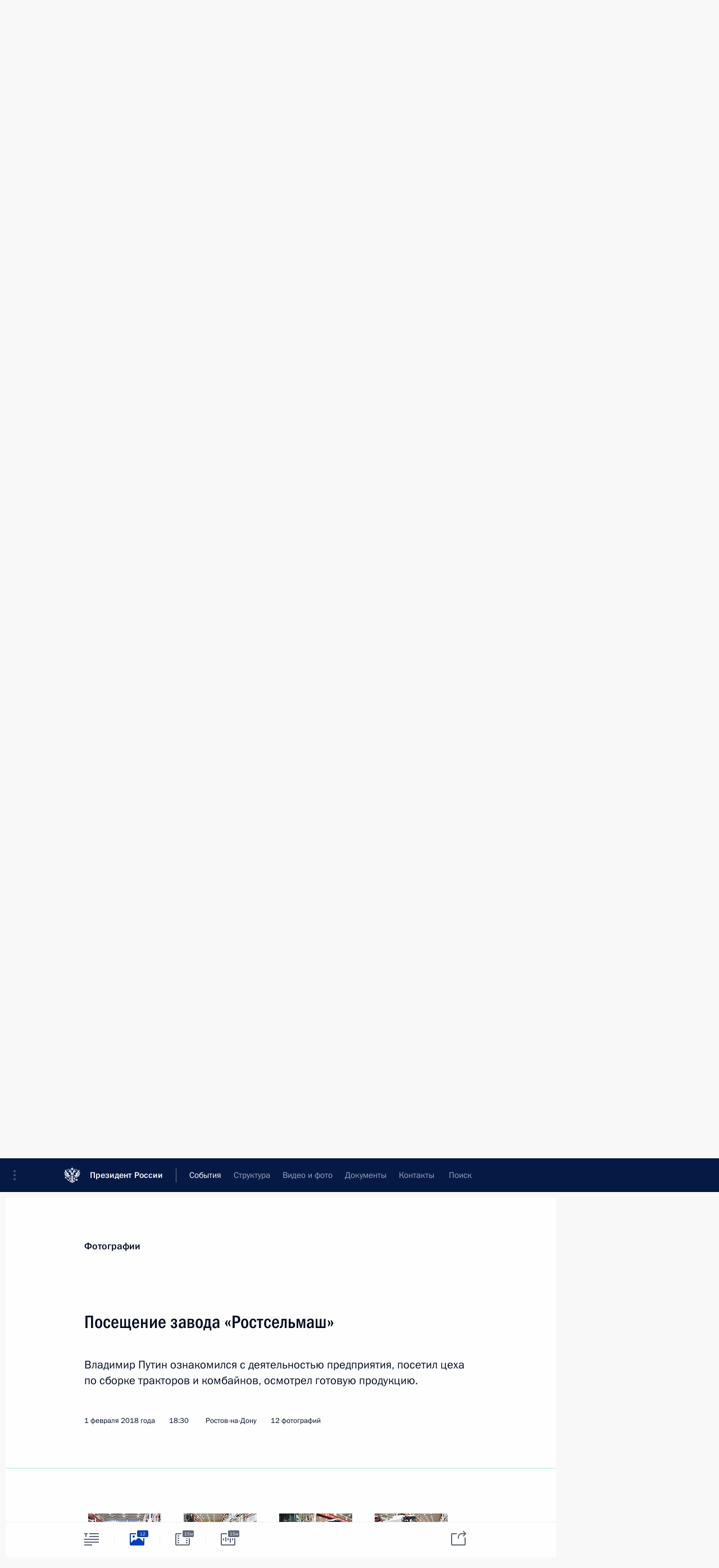

--- FILE ---
content_type: text/html; charset=UTF-8
request_url: http://www.kremlin.ru/events/president/news/56766/photos
body_size: 12501
content:
<!doctype html> <!--[if lt IE 7 ]> <html class="ie6" lang="ru"> <![endif]--> <!--[if IE 7 ]> <html class="ie7" lang="ru"> <![endif]--> <!--[if IE 8 ]> <html class="ie8" lang="ru"> <![endif]--> <!--[if IE 9 ]> <html class="ie9" lang="ru"> <![endif]--> <!--[if gt IE 8]><!--> <html lang="ru" class="no-js" itemscope="itemscope" xmlns="http://www.w3.org/1999/xhtml" itemtype="http://schema.org/ItemPage" prefix="og: http://ogp.me/ns# video: http://ogp.me/ns/video# ya: http://webmaster.yandex.ru/vocabularies/"> <!--<![endif]--> <head> <meta charset="utf-8"/> <title itemprop="name">Посещение завода «Ростсельмаш» • Президент России</title> <meta name="description" content="Владимир Путин ознакомился с деятельностью предприятия, посетил цеха по сборке тракторов и комбайнов, осмотрел готовую продукцию."/> <meta name="keywords" content=""/> <meta itemprop="inLanguage" content="ru"/> <meta name="msapplication-TileColor" content="#091a42"> <meta name="theme-color" content="#ffffff"> <meta name="theme-color" content="#091A42" />  <meta name="viewport" content="width=device-width,initial-scale=1,minimum-scale=0.7,ya-title=#061a44"/>  <meta name="apple-mobile-web-app-capable" content="yes"/> <meta name="apple-mobile-web-app-title" content="Президент России"/> <meta name="format-detection" content="telephone=yes"/> <meta name="apple-mobile-web-app-status-bar-style" content="default"/>  <meta name="msapplication-TileColor" content="#061a44"/> <meta name="msapplication-TileImage" content="/static/mstile-144x144.png"/> <meta name="msapplication-allowDomainApiCalls" content="true"/> <meta name="msapplication-starturl" content="/"/> <meta name="theme-color" content="#061a44"/> <meta name="application-name" content="Президент России"/>   <meta property="og:site_name" content="Президент России"/>  <meta name="twitter:site" content="@KremlinRussia"/>   <meta property="og:type" content="article"/>  <meta property="og:title" content="Посещение завода «Ростсельмаш»"/> <meta property="og:description" content="Владимир Путин ознакомился с деятельностью предприятия, посетил цеха по сборке тракторов и комбайнов, осмотрел готовую продукцию."/> <meta property="og:url" content="http://kremlin.ru/events/president/news/56766"/> <meta property="og:image" content="http://static.kremlin.ru/media/events/photos/medium/yFgAkTWawYXir6Zo6GeyUtq18XMUvrSX.jpg"/>    <meta property="ya:ovs:adult" content="false"/>  <meta property="ya:ovs:upload_date" content="2018-02-01"/>    <meta name="twitter:card" content="gallery"/>   <meta name="twitter:description" content="Владимир Путин ознакомился с деятельностью предприятия, посетил цеха по сборке тракторов и комбайнов, осмотрел готовую продукцию."/> <meta name="twitter:title" content="Посещение завода «Ростсельмаш»"/>    <meta name="twitter:image:src" content="http://static.kremlin.ru/media/events/photos/medium/yFgAkTWawYXir6Zo6GeyUtq18XMUvrSX.jpg"/> <meta name="twitter:image:width" content="680"/> <meta name="twitter:image:height" content="420"/>    <meta name="twitter:image0" content="http://static.kremlin.ru/media/events/photos/medium/0JwyRG3oPvbXAQRrw03syFrw2u9KY7ju.jpg"/>  <meta name="twitter:image1" content="http://static.kremlin.ru/media/events/photos/medium/j3Cv8Y0cqwYjwArrtmLGheyIS8aJ0rWC.jpg"/>  <meta name="twitter:image2" content="http://static.kremlin.ru/media/events/photos/medium/Qo7kTmKAJrIqbIuz0dwQEAnAgBEAc5dg.jpg"/>  <meta name="twitter:image3" content="http://static.kremlin.ru/media/events/photos/medium/IeWpKtzE5h1PIaIiTF1AHIyoQZr2fQ9p.jpg"/>           <link rel="icon" type="image/png" href="/static/favicon-32x32.png" sizes="32x32"/>   <link rel="icon" type="image/png" href="/static/favicon-96x96.png" sizes="96x96"/>   <link rel="icon" type="image/png" href="/static/favicon-16x16.png" sizes="16x16"/>    <link rel="icon" type="image/png" href="/static/android-chrome-192x192.png" sizes="192x192"/> <link rel="manifest" href="/static/ru/manifest.json"/>         <link rel="apple-touch-icon" href="/static/apple-touch-icon-57x57.png" sizes="57x57"/>   <link rel="apple-touch-icon" href="/static/apple-touch-icon-60x60.png" sizes="60x60"/>   <link rel="apple-touch-icon" href="/static/apple-touch-icon-72x72.png" sizes="72x72"/>   <link rel="apple-touch-icon" href="/static/apple-touch-icon-76x76.png" sizes="76x76"/>   <link rel="apple-touch-icon" href="/static/apple-touch-icon-114x114.png" sizes="114x114"/>   <link rel="apple-touch-icon" href="/static/apple-touch-icon-120x120.png" sizes="120x120"/>   <link rel="apple-touch-icon" href="/static/apple-touch-icon-144x144.png" sizes="144x144"/>   <link rel="apple-touch-icon" href="/static/apple-touch-icon-152x152.png" sizes="152x152"/>   <link rel="apple-touch-icon" href="/static/apple-touch-icon-180x180.png" sizes="180x180"/>               <link rel="stylesheet" type="text/css" media="all" href="/static/css/screen.css?ba15e963ac"/> <link rel="stylesheet" href="/static/css/print.css" media="print"/>  <!--[if lt IE 9]> <link rel="stylesheet" href="/static/css/ie8.css"/> <script type="text/javascript" src="/static/js/vendor/html5shiv.js"></script> <script type="text/javascript" src="/static/js/vendor/respond.src.js"></script> <script type="text/javascript" src="/static/js/vendor/Konsole.js"></script> <![endif]--> <!--[if lte IE 9]> <link rel="stylesheet" href="/static/css/ie9.css"/> <script type="text/javascript" src="/static/js/vendor/ierange-m2.js"></script> <![endif]--> <!--[if lte IE 6]> <link rel="stylesheet" href="/static/css/ie6.css"/> <![endif]--> <link rel="alternate" type="text/html" hreflang="en" href="http://en.kremlin.ru/events/president/news/56766/photos"/>   <link rel="author" href="/about"/> <link rel="home" href="/"/> <link rel="search" href="/opensearch.xml" title="Президент России" type="application/opensearchdescription+xml"/>  <link rel="canonical" href="http://kremlin.ru/events/president/news/56766" /> <script type="text/javascript">
window.config = {staticUrl: '/static/',mediaUrl: 'http://static.kremlin.ru/media/',internalDomains: 'kremlin.ru|uznai-prezidenta.ru|openkremlin.ru|президент.рф|xn--d1abbgf6aiiy.xn--p1ai'};
</script></head> <body class=" is-reading"> <div class="header" itemscope="itemscope" itemtype="http://schema.org/WPHeader" role="banner"> <div class="topline topline__menu"> <a class="topline__toggleaside" accesskey="=" aria-label="Меню портала" role="button" href="#sidebar" title="Меню портала"><i></i></a> <div class="topline__in"> <a href="/" class="topline__head" rel="home" accesskey="1" data-title="Президент России"> <i class="topline__logo"></i>Президент России</a> <div class="topline__togglemore" data-url="/mobile-menu"> <i class="topline__togglemore_button"></i> </div> <div class="topline__more"> <nav aria-label="Основное меню"> <ul class="nav"><li class="nav__item" itemscope="itemscope" itemtype="http://schema.org/SiteNavigationElement"> <a href="/events/president/news" class="nav__link is-active" accesskey="2" itemprop="url"><span itemprop="name">События</span></a> </li><li class="nav__item" itemscope="itemscope" itemtype="http://schema.org/SiteNavigationElement"> <a href="/structure/president" class="nav__link" accesskey="3" itemprop="url"><span itemprop="name">Структура</span></a> </li><li class="nav__item" itemscope="itemscope" itemtype="http://schema.org/SiteNavigationElement"> <a href="/multimedia/video" class="nav__link" accesskey="4" itemprop="url"><span itemprop="name">Видео и фото</span></a> </li><li class="nav__item" itemscope="itemscope" itemtype="http://schema.org/SiteNavigationElement"> <a href="/acts/news" class="nav__link" accesskey="5" itemprop="url"><span itemprop="name">Документы</span></a> </li><li class="nav__item" itemscope="itemscope" itemtype="http://schema.org/SiteNavigationElement"> <a href="/contacts" class="nav__link" accesskey="6" itemprop="url"><span itemprop="name">Контакты</span></a> </li> <li class="nav__item last" itemscope="itemscope" itemtype="http://schema.org/SiteNavigationElement"> <a class="nav__link nav__link_search" href="/search" accesskey="7" itemprop="url" title="Глобальный поиск по сайту"> <span itemprop="name">Поиск</span> </a> </li>  </ul> </nav> </div> </div> </div>  <div class="search"> <ul class="search__filter"> <li class="search__filter__item is-active"> <a class="search_without_filter">Искать на сайте</a> </li>   <li class="search__filter__item bank_docs"><a href="/acts/bank">или по банку документов</a></li>  </ul> <div class="search__in">   <form name="search" class="form search__form simple_search" method="get" action="/search" tabindex="-1" role="search" aria-labelledby="search__form__input__label"> <fieldset>  <legend> <label for="search__form__input" class="search__title_main" id="search__form__input__label">Введите запрос для поиска</label> </legend>  <input type="hidden" name="section" class="search__section_value"/> <input type="hidden" name="since" class="search__since_value"/> <input type="hidden" name="till" class="search__till_value"/> <span class="form__field input_wrapper"> <input type="text" name="query" class="search__form__input" id="search__form__input" lang="ru" accesskey="-"  required="required" size="74" title="Введите запрос для поиска" autocomplete="off" data-autocomplete-words-url="/_autocomplete/words" data-autocomplete-url="/_autocomplete"/> <i class="search_icon"></i> <span class="text_overflow__limiter"></span> </span> <span class="form__field button__wrapper">  <button id="search-simple-search-button" class="submit search__form__button">Найти</button> </span> </fieldset> </form>     <form name="doc_search" class="form search__form docs_search" method="get" tabindex="-1" action="/acts/bank/search"> <fieldset> <legend> Поиск по документам </legend>  <div class="form__field form__field_medium"> <label for="doc_search-title-or-number-input"> Название документа или его номер </label> <input type="text" name="title" id="doc_search-title-or-number-input" class="input_doc"  lang="ru" autocomplete="off"/> </div> <div class="form__field form__field_medium"> <label for="doc_search-text-input">Текст в документе</label> <input type="text" name="query" id="doc_search-text-input"  lang="ru"/> </div> <div class="form__field form__fieldlong"> <label for="doc_search-type-select">Вид документа</label> <div class="select2_wrapper"> <select id="doc_search-type-select" name="type" class="select2 dropdown_select"> <option value="" selected="selected"> Все </option>  <option value="3">Указ</option>  <option value="4">Распоряжение</option>  <option value="5">Федеральный закон</option>  <option value="6">Федеральный конституционный закон</option>  <option value="7">Послание</option>  <option value="8">Закон Российской Федерации о поправке к Конституции Российской Федерации</option>  <option value="1">Кодекс</option>  </select> </div> </div> <div class="form__field form__field_halflonger"> <label id="doc_search-force-label"> Дата вступления в силу...</label>   <div class="search__form__date period">      <a href="#" role="button" aria-describedby="doc_search-force-label" class="dateblock" data-target="#doc_search-force_since-input" data-min="1991-01-01" data-max="2028-10-17" data-value="2026-01-21" data-start-value="1991-01-01" data-end-value="2028-10-17" data-range="true">  </a> <a class="clear_date_filter hidden" href="#clear" role="button" aria-label="Сбросить дату"><i></i></a> </div>  <input type="hidden" name="force_since" id="doc_search-force_since-input" /> <input type="hidden" name="force_till" id="doc_search-force_till-input" />      </div> <div class="form__field form__field_halflonger"> <label>или дата принятия</label>   <div class="search__form__date period">      <a href="#" role="button" aria-describedby="doc_search-date-label" class="dateblock" data-target="#doc_search-date_since-input" data-min="1991-01-01" data-max="2026-01-21" data-value="2026-01-21" data-start-value="1991-01-01" data-end-value="2026-01-21" data-range="true">  </a> <a class="clear_date_filter hidden" href="#clear" role="button" aria-label="Сбросить дату"><i></i></a> </div>  <input type="hidden" name="date_since" id="doc_search-date_since-input" /> <input type="hidden" name="date_till" id="doc_search-date_till-input" />      </div> <div class="form__field form__fieldshort"> <button type="submit" class="submit search__form__button"> Найти документ </button> </div> </fieldset> <div class="pravo_link">Официальный портал правовой информации <a href="http://pravo.gov.ru/" target="_blank">pravo.gov.ru</a> </div> </form>   </div> </div>  <div class="topline_nav_mobile"></div>  </div> <div class="main-wrapper"> <div class="subnav-view" role="complementary" aria-label="Дополнительное меню"></div> <div class="wrapsite"> <div class="content-view" role="main"></div><div class="footer" id="footer" itemscope="itemscope" itemtype="http://schema.org/WPFooter"> <div class="footer__in"> <div role="complementary" aria-label="Карта портала"> <div class="footer__mobile"> <a href="/"> <i class="footer__logo_mob"></i> <div class="mobile_title">Президент России</div> <div class="mobile_caption">Версия официального сайта для мобильных устройств</div> </a> </div> <div class="footer__col col_mob"> <h2 class="footer_title">Разделы сайта Президента<br/>России</h2> <ul class="footer_list nav_mob"><li class="footer_list_item" itemscope="itemscope" itemtype="http://schema.org/SiteNavigationElement"> <a href="/events/president/news"  class="is-active" itemprop="url"> <span itemprop="name">События</span> </a> </li> <li class="footer_list_item" itemscope="itemscope" itemtype="http://schema.org/SiteNavigationElement"> <a href="/structure/president"  itemprop="url"> <span itemprop="name">Структура</span> </a> </li> <li class="footer_list_item" itemscope="itemscope" itemtype="http://schema.org/SiteNavigationElement"> <a href="/multimedia/video"  itemprop="url"> <span itemprop="name">Видео и фото</span> </a> </li> <li class="footer_list_item" itemscope="itemscope" itemtype="http://schema.org/SiteNavigationElement"> <a href="/acts/news"  itemprop="url"> <span itemprop="name">Документы</span> </a> </li> <li class="footer_list_item" itemscope="itemscope" itemtype="http://schema.org/SiteNavigationElement"> <a href="/contacts"  itemprop="url"> <span itemprop="name">Контакты</span> </a> </li>  <li class="footer__search footer_list_item footer__search_open" itemscope="itemscope" itemtype="http://schema.org/SiteNavigationElement"> <a href="/search" itemprop="url"> <i></i> <span itemprop="name">Поиск</span> </a> </li> <li class="footer__search footer_list_item footer__search_hidden" itemscope="itemscope" itemtype="http://schema.org/SiteNavigationElement"> <a href="/search" itemprop="url"> <i></i> <span itemprop="name">Поиск</span> </a> </li> <li class="footer__smi footer_list_item" itemscope="itemscope" itemtype="http://schema.org/SiteNavigationElement"> <a href="/press/announcements" itemprop="url" class="is-special"><i></i><span itemprop="name">Для СМИ</span></a> </li> <li class="footer_list_item" itemscope="itemscope" itemtype="http://schema.org/SiteNavigationElement"> <a href="/subscribe" itemprop="url"><i></i><span itemprop="name">Подписаться</span></a> </li> <li class="footer_list_item hidden_mob" itemscope="itemscope" itemtype="http://schema.org/SiteNavigationElement"> <a href="/catalog/glossary" itemprop="url" rel="glossary"><span itemprop="name">Справочник</span></a> </li> </ul> <ul class="footer_list"> <li class="footer__special" itemscope="itemscope" itemtype="http://schema.org/SiteNavigationElement"> <a href="http://special.kremlin.ru/events/president/news" itemprop="url" class="is-special no-warning"><i></i><span itemprop="name">Версия для людей с ограниченными возможностями</span></a> </li> </ul> <ul class="footer_list nav_mob"> <li itemscope="itemscope" itemtype="http://schema.org/SiteNavigationElement" class="language footer_list_item">   <a href="http://en.kremlin.ru/events/president/news/56766/photos" rel="alternate" hreflang="en" itemprop="url" class=" no-warning"> <span itemprop="name"> English </span> </a> <meta itemprop="inLanguage" content="en"/>   </li> </ul> </div> <div class="footer__col"> <h2 class="footer_title">Информационные ресурсы<br/>Президента России</h2> <ul class="footer_list"> <li class="footer__currentsite footer_list_item" itemscope="itemscope" itemtype="http://schema.org/SiteNavigationElement"> <a href="/" itemprop="url">Президент России<span itemprop="name">Текущий ресурс</span> </a> </li> <li class="footer_list_item"> <a href="http://kremlin.ru/acts/constitution" class="no-warning">Конституция России</a> </li> <li class="footer_list_item"> <a href="http://flag.kremlin.ru/" class="no-warning" rel="external">Государственная символика</a> </li> <li class="footer_list_item"> <a href="https://letters.kremlin.ru/" class="no-warning" rel="external">Обратиться к Президенту</a> </li>  <li class="footer_list_item"> <a href="http://kids.kremlin.ru/" class="no-warning" rel="external"> Президент России —<br/>гражданам школьного возраста </a> </li> <li class="footer_list_item"> <a href="http://tours.kremlin.ru/" class="no-warning" rel="external">Виртуальный тур по<br/>Кремлю</a> </li>  <li class="footer_list_item"> <a href="http://putin.kremlin.ru/" class="no-warning" rel="external">Владимир Путин —<br/>личный сайт</a> </li>  <li class="footer_list_item"> <a href="http://nature.kremlin.ru" class="no-warning" rel="external"> Дикая природа России </a> </li>  </ul> </div> <div class="footer__col"> <h2 class="footer_title">Официальные сетевые ресурсы<br/>Президента России</h2> <ul class="footer_list"> <li class="footer_list_item"> <a href="https://t.me/news_kremlin" rel="me" target="_blank">Telegram-канал</a> </li>  <li class="footer_list_item"> <a href="https://max.ru/news_kremlin" rel="me" target="_blank"> MAX </a> </li> <li class="footer_list_item"> <a href="https://vk.com/kremlin_news" rel="me" target="_blank"> ВКонтакте </a> </li>  <li class="footer_list_item"> <a href="https://rutube.ru/u/kremlin/" rel="me" target="_blank">Rutube</a> </li> <li class="footer_list_item"> <a href="http://www.youtube.ru/user/kremlin" rel="me" target="_blank">YouTube</a> </li> </ul> </div>  <div class="footer__col footer__col_last"> <h2 class="footer_title">Правовая и техническая информация</h2> <ul class="footer_list technical_info"> <li class="footer_list_item" itemscope="itemscope" itemtype="http://schema.org/SiteNavigationElement"> <a href="/about" itemprop="url"> <span itemprop="name">О портале</span> </a> </li> <li class="footer_list_item" itemscope="itemscope" itemtype="http://schema.org/SiteNavigationElement"> <a href="/about/copyrights" itemprop="url"><span itemprop="name">Об использовании информации сайта</span></a> </li> <li class="footer_list_item" itemscope="itemscope" itemtype="http://schema.org/SiteNavigationElement"> <a href="/about/privacy" itemprop="url"><span itemprop="name">О персональных данных пользователей</span></a> </li> <li class="footer_list_item" itemscope="itemscope" itemtype="http://schema.org/SiteNavigationElement"> <a href="/contacts#mailto" itemprop="url"><span itemprop="name">Написать в редакцию</span></a> </li> </ul> </div> </div> <div role="contentinfo"> <div class="footer__license"> <p>Все материалы сайта доступны по лицензии:</p> <p><a href="http://creativecommons.org/licenses/by/4.0/deed.ru" hreflang="ru" class="underline" rel="license" target="_blank">Creative Commons Attribution 4.0 International</a></p> </div> <div class="footer__copy"><span class="flag_white">Администрация </span><span class="flag_blue">Президента России</span><span class="flag_red">2026 год</span> </div> </div> <div class="footer__logo"></div> </div> </div> </div> </div> <div class="gallery__wrap"> <div class="gallery__overlay"></div> <div class="gallery" role="complementary" aria-label="Полноэкранная галерея"></div> </div> <div class="read" role="complementary" aria-label="Материал для чтения" data-href="http://www.kremlin.ru/events/president/news/56766/photos" data-stream-url="/events/president/news/by-date/01.02.2018">  <div class="read__close_wrapper"> <a href="/events/president/news/by-date/01.02.2018" class="read__close" title="Нажмите Esc, чтобы закрыть"><i></i></a> </div> <div class="read__scroll"> <div class="read__in"> <div class="read__content"> <div class="read__top"> <div class="width_limiter"> <a href="/multimedia/photo" class="read__categ" rel="category" data-info="Открыть">Фотографии</a> <h1 class="read__top_title">Посещение завода «Ростсельмаш»</h1> <div class="read__lead entry-summary p-summary" itemprop="description"><p>Владимир Путин ознакомился с деятельностью предприятия, посетил цеха по сборке
тракторов и комбайнов, осмотрел готовую продукцию.</p></div> <div class="read__meta"> <time class="read__published" datetime="2018-02-01" itemprop="datePublished">1 февраля 2018 года </time>  <div class="read__time">18:30</div> <div class="read__place"><i></i>Ростов-на-Дону</div>  <div class="read__length">12 фотографий</div>  </div> </div> </div> <div class="entry-content e-content read__internal_content">    <div class="photoset" data-url-template="/events/president/news/56766/photos/ID" data-root-url="/events/president/news/56766/photos"> <div class="width_limiter"> <ul class="photoset__list">  <li class="photoset__item"> <a class="photo photoset_a" href="http://static.kremlin.ru/media/events/photos/big2x/rvjLt2l650t0bOEw5La8p7ZYALrNXrhu.jpg" target="_blank"> <img    src="http://static.kremlin.ru/media/events/photos/tiny/7MmfzJ65aCtc7Q1nqNiamHgjdsc1PY3E.jpg" srcset="http://static.kremlin.ru/media/events/photos/tiny2x/k09DfyAzGobvARaLJYL9Di7xaAE4WlHK.jpg 2x" style="background:rgb(221, 218, 210);background:linear-gradient(180deg, #dddad2 0%, rgba(221,218,210,0) 100%),linear-gradient(0deg, #8b8079 0%, rgba(139,128,121,0) 100%),linear-gradient(90deg, #262936 0%, rgba(38,41,54,0) 100%),linear-gradient(270deg, #9ea1aa 0%, rgba(158,161,170,0) 100%);"   class="photoset__image" data-text="Посещение завода «Ростсельмаш»." data-place="Ростов-на-Дону"  width="130" height="80"  alt="Посещение завода «Ростсельмаш»." id="photo-52347"/> <i class="photoset__icon"></i> <div class="photoset__link"></div> </a> </li>  <li class="photoset__item"> <a class="photo photoset_a" href="http://static.kremlin.ru/media/events/photos/big2x/KYS4gLUYEGSP5rNUwnQVYbNv72tTkQ0T.jpg" target="_blank"> <img    src="http://static.kremlin.ru/media/events/photos/tiny/dgIdTeVpcU03RwkhbXLpqSpjlLh9uLtS.jpg" srcset="http://static.kremlin.ru/media/events/photos/tiny2x/X4At3FyOkv8lFENxmA33YnjdCJCTAljf.jpg 2x" style="background:rgb(185, 188, 200);background:linear-gradient(180deg, #b9bcc8 0%, rgba(185,188,200,0) 100%),linear-gradient(90deg, #20232b 0%, rgba(32,35,43,0) 100%),linear-gradient(270deg, #66706f 0%, rgba(102,112,111,0) 100%),linear-gradient(0deg, #d84235 0%, rgba(216,66,53,0) 100%);"   class="photoset__image" data-text="Посещение завода «Ростсельмаш»." data-place="Ростов-на-Дону"  width="130" height="80"  alt="Посещение завода «Ростсельмаш»." id="photo-52351"/> <i class="photoset__icon"></i> <div class="photoset__link"></div> </a> </li>  <li class="photoset__item"> <a class="photo photoset_a" href="http://static.kremlin.ru/media/events/photos/big2x/Az2NphyqXxorUE5uACMxSpApNdAMkUKL.jpg" target="_blank"> <img    src="http://static.kremlin.ru/media/events/photos/tiny/WHhVI3CzjKhgpLiaoRn5CayCnwenWRLt.jpg" srcset="http://static.kremlin.ru/media/events/photos/tiny2x/irdArzNctgP5yjMxCLuDAfaMQnWERX9z.jpg 2x" style="background:rgb(171, 153, 131);background:linear-gradient(270deg, #ab9983 0%, rgba(171,153,131,0) 100%),linear-gradient(90deg, #243030 0%, rgba(36,48,48,0) 100%),linear-gradient(180deg, #41504d 0%, rgba(65,80,77,0) 100%),linear-gradient(0deg, #6c837c 0%, rgba(108,131,124,0) 100%);"   class="photoset__image" data-text="Посещение завода «Ростсельмаш»." data-place="Ростов-на-Дону"  width="130" height="80"  alt="Посещение завода «Ростсельмаш»." id="photo-52353"/> <i class="photoset__icon"></i> <div class="photoset__link"></div> </a> </li>  <li class="photoset__item"> <a class="photo photoset_a" href="http://static.kremlin.ru/media/events/photos/big2x/fxYMt082HXh0PemArAEZtDfZA7Q7CWvh.jpg" target="_blank"> <img    src="http://static.kremlin.ru/media/events/photos/tiny/HWZI6JzCdyxtIAg87pAeroAKA2GS0ACd.jpg" srcset="http://static.kremlin.ru/media/events/photos/tiny2x/2eY943gYeQzDelySels2v6DlHUToiIra.jpg 2x" style="background:rgb(41, 43, 51);background:linear-gradient(180deg, #292b33 0%, rgba(41,43,51,0) 100%),linear-gradient(0deg, #681006 0%, rgba(104,16,6,0) 100%),linear-gradient(270deg, #a19080 0%, rgba(161,144,128,0) 100%),linear-gradient(90deg, #7b7460 0%, rgba(123,116,96,0) 100%);"   class="photoset__image" data-text="Посещение завода «Ростсельмаш»." data-place="Ростов-на-Дону"  width="130" height="80"  alt="Посещение завода «Ростсельмаш»." id="photo-52350"/> <i class="photoset__icon"></i> <div class="photoset__link"></div> </a> </li>  <li class="photoset__item"> <a class="photo photoset_a" href="http://static.kremlin.ru/media/events/photos/big2x/geZDhDnLkWt0QBLDAAF1BuVcsaA3dLqK.jpg" target="_blank"> <img    src="http://static.kremlin.ru/media/events/photos/tiny/tlPZkWgCa7QTo9Ctqk8gFRkl5nTrkcSY.jpg" srcset="http://static.kremlin.ru/media/events/photos/tiny2x/UJCCh0juix0XZw1rvyJImAiAHxio8nTA.jpg 2x" style="background:rgb(108, 122, 122);background:linear-gradient(180deg, #6c7a7a 0%, rgba(108,122,122,0) 100%),linear-gradient(0deg, #2e2023 0%, rgba(46,32,35,0) 100%),linear-gradient(270deg, #c5b0b1 0%, rgba(197,176,177,0) 100%),linear-gradient(90deg, #ef5111 0%, rgba(239,81,17,0) 100%);"   class="photoset__image" data-text="Посещение завода «Ростсельмаш». Президенту показали обучающий симулятор зерноуборочного комбайна, который представляет собой макет кабины агромашины с выведенным на экран компьютерным изображением полевых работ." data-place="Ростов-на-Дону"  width="130" height="80"  alt="Посещение завода «Ростсельмаш». Президенту показали обучающий симулятор зерноуборочного комбайна, который представляет собой макет кабины агромашины с выведенным на экран компьютерным изображением полевых работ." id="photo-52352"/> <i class="photoset__icon"></i> <div class="photoset__link"></div> </a> </li>  <li class="photoset__item"> <a class="photo photoset_a" href="http://static.kremlin.ru/media/events/photos/big2x/lFMXFzNC8rETb1NSBNc3VoZ4YLUbmIGK.jpg" target="_blank"> <img    src="http://static.kremlin.ru/media/events/photos/tiny/cHPSdnHj0TN3Qn89gaGBk3AGBqnNQANw.jpg" srcset="http://static.kremlin.ru/media/events/photos/tiny2x/wH30Q1jUVT4umFBId3w6V9F2LK9jHAmi.jpg 2x" style="background:rgb(133, 147, 180);background:linear-gradient(0deg, #8593b4 0%, rgba(133,147,180,0) 100%),linear-gradient(90deg, #3f5160 0%, rgba(63,81,96,0) 100%),linear-gradient(180deg, #f7e7e4 0%, rgba(247,231,228,0) 100%),linear-gradient(270deg, #b3220d 0%, rgba(179,34,13,0) 100%);"   class="photoset__image" data-text="Посещение завода «Ростсельмаш». Президенту показали обучающий симулятор зерноуборочного комбайна, который представляет собой макет кабины агромашины с выведенным на экран компьютерным изображением полевых работ." data-place="Ростов-на-Дону"  width="130" height="80"  alt="Посещение завода «Ростсельмаш». Президенту показали обучающий симулятор зерноуборочного комбайна, который представляет собой макет кабины агромашины с выведенным на экран компьютерным изображением полевых работ." id="photo-52354"/> <i class="photoset__icon"></i> <div class="photoset__link"></div> </a> </li>  <li class="photoset__item"> <a class="photo photoset_a" href="http://static.kremlin.ru/media/events/photos/big2x/2doFdcPglA3SebPvtfNofTYOsCxw4NhA.jpg" target="_blank"> <img    src="http://static.kremlin.ru/media/events/photos/tiny/NGFDzsmB8GYL29w8XSrjAPay07AQAc6t.jpg" srcset="http://static.kremlin.ru/media/events/photos/tiny2x/VZDkanwoqAuxtMQt3nJDwnxDKwRNpvlV.jpg 2x" style="background:rgb(66, 71, 86);background:linear-gradient(0deg, #424756 0%, rgba(66,71,86,0) 100%),linear-gradient(270deg, #efe5e0 0%, rgba(239,229,224,0) 100%),linear-gradient(90deg, #be9243 0%, rgba(190,146,67,0) 100%),linear-gradient(180deg, #51d0ff 0%, rgba(81,208,255,0) 100%);"   class="photoset__image" data-text="Посещение завода «Ростсельмаш». Президенту показали обучающий симулятор зерноуборочного комбайна, который представляет собой макет кабины агромашины с выведенным на экран компьютерным изображением полевых работ." data-place="Ростов-на-Дону"  width="130" height="80"  alt="Посещение завода «Ростсельмаш». Президенту показали обучающий симулятор зерноуборочного комбайна, который представляет собой макет кабины агромашины с выведенным на экран компьютерным изображением полевых работ." id="photo-52355"/> <i class="photoset__icon"></i> <div class="photoset__link"></div> </a> </li>  <li class="photoset__item"> <a class="photo photoset_a" href="http://static.kremlin.ru/media/events/photos/big2x/kA8SRK1zAS8TnTl5XuBeGeC5VNTnAUkB.jpg" target="_blank"> <img    src="http://static.kremlin.ru/media/events/photos/tiny/u8WMHxx0xgBAMQa1I2l82ICxZuUhrkmG.jpg" srcset="http://static.kremlin.ru/media/events/photos/tiny2x/UCATjtFlxxflWSAkJKPgT5sA0osXPXU0.jpg 2x" style="background:rgb(42, 48, 56);background:linear-gradient(0deg, #2a3038 0%, rgba(42,48,56,0) 100%),linear-gradient(270deg, #ccd2d9 0%, rgba(204,210,217,0) 100%),linear-gradient(90deg, #7a8495 0%, rgba(122,132,149,0) 100%),linear-gradient(180deg, #af1a0b 0%, rgba(175,26,11,0) 100%);"   class="photoset__image" data-text="Посещение завода «Ростсельмаш»." data-place="Ростов-на-Дону"  width="130" height="80"  alt="Посещение завода «Ростсельмаш»." id="photo-52349"/> <i class="photoset__icon"></i> <div class="photoset__link"></div> </a> </li>  <li class="photoset__item"> <a class="photo photoset_a" href="http://static.kremlin.ru/media/events/photos/big2x/P75SUXvoJbO5EcWqq0NAwSeHdorVDsOt.jpg" target="_blank"> <img    src="http://static.kremlin.ru/media/events/photos/tiny/6tAQW7AN1kdK6rao5NprCJvhO3IXmKXV.jpg" srcset="http://static.kremlin.ru/media/events/photos/tiny2x/dXxcTQ5s3Orv5Qi7dxHVpBbBU5u4Ah9Q.jpg 2x" style="background:rgb(94, 96, 105);background:linear-gradient(0deg, #5e6069 0%, rgba(94,96,105,0) 100%),linear-gradient(270deg, #8e8c83 0%, rgba(142,140,131,0) 100%),linear-gradient(180deg, #621719 0%, rgba(98,23,25,0) 100%),linear-gradient(90deg, #262832 0%, rgba(38,40,50,0) 100%);"   class="photoset__image" data-text="С работниками предприятия «Ростсельмаш»." data-place="Ростов-на-Дону"  width="130" height="80"  alt="С работниками предприятия «Ростсельмаш»." id="photo-52345"/> <i class="photoset__icon"></i> <div class="photoset__link"></div> </a> </li>  <li class="photoset__item"> <a class="photo photoset_a" href="http://static.kremlin.ru/media/events/photos/big2x/fobv81msKBKpQDh03iYpdUZlegVbYIDc.jpg" target="_blank"> <img    src="http://static.kremlin.ru/media/events/photos/tiny/P62BVpjJ0EvTXUeXmSh4tXpMWEMl3OVJ.jpg" srcset="http://static.kremlin.ru/media/events/photos/tiny2x/wMbNIzE9fnkBZ1Ni2YkopQ3PsJS61EbA.jpg 2x" style="background:rgb(28, 32, 38);background:linear-gradient(90deg, #1c2026 0%, rgba(28,32,38,0) 100%),linear-gradient(180deg, #bd856c 0%, rgba(189,133,108,0) 100%),linear-gradient(0deg, #ff2e30 0%, rgba(255,46,48,0) 100%),linear-gradient(270deg, #e9e4db 0%, rgba(233,228,219,0) 100%);"   class="photoset__image" data-text="С работниками предприятия «Ростсельмаш»." data-place="Ростов-на-Дону"  width="130" height="80"  alt="С работниками предприятия «Ростсельмаш»." id="photo-52348"/> <i class="photoset__icon"></i> <div class="photoset__link"></div> </a> </li>  <li class="photoset__item"> <a class="photo photoset_a" href="http://static.kremlin.ru/media/events/photos/big2x/0tORAZYjFOtv3n0FAfceqSSnpc3AxH2y.jpg" target="_blank"> <img    src="http://static.kremlin.ru/media/events/photos/tiny/6CJMEfxML1WOVJsvzSeU7ZOAqsT2vOav.jpg" srcset="http://static.kremlin.ru/media/events/photos/tiny2x/l6TEbOMCEyLfrg4vCAjwfN5wKOv6BRcM.jpg 2x" style="background:rgb(50, 51, 60);background:linear-gradient(90deg, #32333c 0%, rgba(50,51,60,0) 100%),linear-gradient(270deg, #b2c5ff 0%, rgba(178,197,255,0) 100%),linear-gradient(180deg, #f4575a 0%, rgba(244,87,90,0) 100%),linear-gradient(0deg, #767a8b 0%, rgba(118,122,139,0) 100%);"   class="photoset__image" data-text="С работниками предприятия «Ростсельмаш»." data-place="Ростов-на-Дону"  width="130" height="80"  alt="С работниками предприятия «Ростсельмаш»." id="photo-52346"/> <i class="photoset__icon"></i> <div class="photoset__link"></div> </a> </li>  <li class="photoset__item"> <a class="photo photoset_a" href="http://static.kremlin.ru/media/events/photos/big2x/IuXs7xiGDzINvBNr3OHhycXAA2MILoTy.jpg" target="_blank"> <img    src="http://static.kremlin.ru/media/events/photos/tiny/F6lkAgMpn4MwEZdxCMXlh2mDtGy7XjQu.jpg" srcset="http://static.kremlin.ru/media/events/photos/tiny2x/Coz2eiJNxfPGBa0bnjKj1WjMyqYu4spz.jpg 2x" style="background:rgb(168, 160, 142);background:linear-gradient(180deg, #a8a08e 0%, rgba(168,160,142,0) 100%),linear-gradient(270deg, #f6f1eb 0%, rgba(246,241,235,0) 100%),linear-gradient(90deg, #4c5459 0%, rgba(76,84,89,0) 100%),linear-gradient(0deg, #da363d 0%, rgba(218,54,61,0) 100%);"   class="photoset__image" data-text="С работниками предприятия «Ростсельмаш»." data-place="Ростов-на-Дону"  width="130" height="80"  alt="С работниками предприятия «Ростсельмаш»." id="photo-52344"/> <i class="photoset__icon"></i> <div class="photoset__link"></div> </a> </li>  </ul> </div> </div>   <div class="read__bottommeta"> <div class="width_limiter">   <div class="read__tags masha-ignore">  <div class="read__tagscol"> <h3>География</h3> <ul class="read__taglist"><li><a
                                    href="/catalog/regions/ROS/events" rel="tag"><i></i>Ростовская область</a></li> </ul> </div>   <div class="read__tagscol"> <h3>Темы</h3> <ul class="read__taglist"><li class="p-category"> <a href="/catalog/keywords/63/events" rel="tag"><i></i>Промышленность </a> </li> <li class="p-category"> <a href="/catalog/keywords/86/events" rel="tag"><i></i>Регионы </a> </li> <li class="p-category"> <a href="/catalog/keywords/44/events" rel="tag"><i></i>Сельское хозяйство </a> </li>  </ul> </div>   </div>                <div class="read__status masha-ignore"> <div class="width_limiter"> <h3>Статус материала</h3> <p>Опубликован в разделе: <a href="/events/president/news">Новости</a><br/> </p><p> Дата публикации:    <time datetime="2018-02-01">1 февраля 2018 года, 18:30</time> </p><p class="print_link_wrap"> Ссылка на материал: <a class="print_link" href="http://kremlin.ru/d/56766">kremlin.ru/d/56766</a> </p>  </div> </div>  </div> </div> </div> </div> </div> </div>    <div class="read__tabs False" role="tablist"> <div class="gradient-shadow"></div> <div class="width_limiter">  <a href="/events/president/news/56766" class="tabs_article big with_small_tooltip" title="Текст" aria-label="Текст" role="tab"><i aria-hidden="true"></i> <div class="small_tooltip" aria-hidden="true"><span class="small_tooltip_text">Текст</span></div> </a>  <i class="read__sep"></i> <a href="/events/president/news/56766/photos" class="tabs_photo is-active with_small_tooltip" title="Фото" aria-label="Фото" role="tab"><i aria-hidden="true"><sup class="tabs__count">12</sup></i> <div class="small_tooltip" aria-hidden="true"><span class="small_tooltip_text">Фото</span></div> </a>   <i class="read__sep"></i> <a href="/events/president/news/56766/videos" class="tabs_video tabs_ with_small_tooltip" title="Видео" aria-label="Видео" role="tab"> <i aria-hidden="true"> <sup class="duration_short tabs__count"> <time class="video_count_time" itemprop="duration" datetime="PT15M15S">15м</time></sup> </i> <div class="small_tooltip" aria-hidden="true"><span class="small_tooltip_text">Видео</span></div> </a>   <i class="read__sep"></i> <a href="/events/president/news/56766/audios" class="tabs_audio tabs_ with_small_tooltip" title="Аудио" aria-label="Аудио" role="tab"><i aria-hidden="true"> <sup class="duration_short tabs__count"> <time class="video_count_time" itemprop="duration" datetime="PT15M18S">15м</time></sup> </i> <div class="small_tooltip" aria-hidden="true"><span class="small_tooltip_text">Аудио</span></div> </a>     <div class="right_tabs">  <p class="over_tabs"></p> <div class="tabs_share read__share with_small_tooltip" title="Поделиться" role="tab" tabindex="0" aria-expanded="false" onclick="" aria-label="Поделиться"><i aria-hidden="true"></i> <div class="small_tooltip" aria-hidden="true"><span class="small_tooltip_text">Поделиться</span></div> <div class="share_material">   <div class="width_limiter"> <div class="share_where" id="share-permalink">Прямая ссылка на материал</div> <div class="share_link share_link_p" tabindex="0" role="textbox" aria-labelledby="share-permalink"> <span class="material_link" id="material_link">http://kremlin.ru/events/president/news/56766</span> </div> <div class="share_where">Поделиться</div> <div class="krln-share_list"> <ul class="share_sites">             <li> <a target="_blank" class="share_to_site no-warning" href="https://www.vk.com/share.php?url=http%3A//www.kremlin.ru/events/president/news/56766/photos&amp;title=%D0%9F%D0%BE%D1%81%D0%B5%D1%89%D0%B5%D0%BD%D0%B8%D0%B5%20%D0%B7%D0%B0%D0%B2%D0%BE%D0%B4%D0%B0%20%C2%AB%D0%A0%D0%BE%D1%81%D1%82%D1%81%D0%B5%D0%BB%D1%8C%D0%BC%D0%B0%D1%88%C2%BB&amp;description=%3Cp%3E%D0%92%D0%BB%D0%B0%D0%B4%D0%B8%D0%BC%D0%B8%D1%80%20%D0%9F%D1%83%D1%82%D0%B8%D0%BD%20%D0%BE%D0%B7%D0%BD%D0%B0%D0%BA%D0%BE%D0%BC%D0%B8%D0%BB%D1%81%D1%8F%20%D1%81%C2%A0%D0%B4%D0%B5%D1%8F%D1%82%D0%B5%D0%BB%D1%8C%D0%BD%D0%BE%D1%81%D1%82%D1%8C%D1%8E%20%D0%BF%D1%80%D0%B5%D0%B4%D0%BF%D1%80%D0%B8%D1%8F%D1%82%D0%B8%D1%8F%2C%20%D0%BF%D0%BE%D1%81%D0%B5%D1%82%D0%B8%D0%BB%20%D1%86%D0%B5%D1%85%D0%B0%20%D0%BF%D0%BE%C2%A0%D1%81%D0%B1%D0%BE%D1%80%D0%BA%D0%B5%0A%D1%82%D1%80%D0%B0%D0%BA%D1%82%D0%BE%D1%80%D0%BE%D0%B2%20%D0%B8%C2%A0%D0%BA%D0%BE%D0%BC%D0%B1%D0%B0%D0%B9%D0%BD%D0%BE%D0%B2%2C%20%D0%BE%D1%81%D0%BC%D0%BE%D1%82%D1%80%D0%B5%D0%BB%20%D0%B3%D0%BE%D1%82%D0%BE%D0%B2%D1%83%D1%8E%20%D0%BF%D1%80%D0%BE%D0%B4%D1%83%D0%BA%D1%86%D0%B8%D1%8E.%3C/p%3E&amp;image=http%3A//static.kremlin.ru/media/events/photos/medium/yFgAkTWawYXir6Zo6GeyUtq18XMUvrSX.jpg" data-service="vkontakte" rel="nofollow"> ВКонтакте </a> </li> <li> <a target="_blank" class="share_to_site no-warning" href="https://t.me/share/url?url=http%3A//www.kremlin.ru/events/president/news/56766/photos&amp;text=%D0%9F%D0%BE%D1%81%D0%B5%D1%89%D0%B5%D0%BD%D0%B8%D0%B5%20%D0%B7%D0%B0%D0%B2%D0%BE%D0%B4%D0%B0%20%C2%AB%D0%A0%D0%BE%D1%81%D1%82%D1%81%D0%B5%D0%BB%D1%8C%D0%BC%D0%B0%D1%88%C2%BB" data-service="vkontakte" rel="nofollow"> Telegram </a> </li> <li> <a target="_blank" class="share_to_site no-warning" href="https://connect.ok.ru/offer?url=http%3A//www.kremlin.ru/events/president/news/56766/photos&amp;title=%D0%9F%D0%BE%D1%81%D0%B5%D1%89%D0%B5%D0%BD%D0%B8%D0%B5%20%D0%B7%D0%B0%D0%B2%D0%BE%D0%B4%D0%B0%20%C2%AB%D0%A0%D0%BE%D1%81%D1%82%D1%81%D0%B5%D0%BB%D1%8C%D0%BC%D0%B0%D1%88%C2%BB" data-service="vkontakte" rel="nofollow"> Одноклассники </a> </li> <!-- <li><a target="_blank" class="share_to_site no-warning" href="https://www.twitter.com/share?url=http%3A//www.kremlin.ru/events/president/news/56766/photos&amp;counturl=http%3A//www.kremlin.ru/events/president/news/56766/photos&amp;text=%D0%9F%D0%BE%D1%81%D0%B5%D1%89%D0%B5%D0%BD%D0%B8%D0%B5%20%D0%B7%D0%B0%D0%B2%D0%BE%D0%B4%D0%B0%20%C2%AB%D0%A0%D0%BE%D1%81%D1%82%D1%81%D0%B5%D0%BB%D1%8C%D0%BC%D0%B0%D1%88%C2%BB&amp;via=KremlinRussia&amp;lang=ru" data-service="twitter" rel="nofollow">Твиттер</a></li> --> </ul> <ul class="share_sites"> <li> <button  class="no-warning copy_url_button" data-url='http://www.kremlin.ru/events/president/news/56766/photos'> Скопировать ссылку </button> </li> <li><a href="#share-mail" class="share_send_email">Переслать на почту</a></li> </ul> <ul class="share_sites"> <li class="share_print"> <a href="/events/president/news/56766/print" class="share_print_label share_print_link no-warning"> <i class="share_print_icon"></i>Распечатать</a> </li> </ul> </div> </div>  <div class="share_mail" id="share-mail"> <div class="width_limiter"> <form method="POST" action="/events/president/news/56766/email" class="emailform form"> <div class="share_where">Переслать материал на почту</div> <label class="share_where_small">Просмотр отправляемого сообщения</label> <div class="share_message"> <p class="message_info">Официальный сайт президента России:</p> <p class="message_info">Посещение завода «Ростсельмаш»</p> <p class="message_link">http://kremlin.ru/events/president/news/56766</p> </div> <div class="form__email"> <label for="email" class="share_where_small">Электронная почта адресата</label> <input type="email" name="mailto" required="required" id="email" autocomplete="on" title="Адрес электронной почты обязателен для заполнения"/> </div> <div class="emailform__act"> <button type="submit" class="submit">Отправить</button> </div> </form> </div> </div>  </div> </div> </div>  </div> </div>   <div class="read__updated">Последнее обновление материала <time datetime="2018-02-09">9 февраля 2018 года, 14:47</time> </div> </div> <div class="wrapsite__outside hidden-print"><div class="wrapsite__overlay"></div></div><div class="sidebar" tabindex="-1" itemscope="itemscope" itemtype="http://schema.org/WPSideBar"> <div class="sidebar__content">    <div class="sidebar_lang">  <div class="sidebar_title_wrapper is-visible"> <h2 class="sidebar_title">Официальные сетевые ресурсы</h2> <h3 class="sidebar_title sidebar_title_caption">Президента России</h3> </div> <div class="sidebar_title_wrapper hidden"> <h2 class="sidebar_title">Official Internet Resources</h2> <h3 class="sidebar_title sidebar_title_caption">of the President of Russia</h3> </div> <span class="sidebar_lang_item sidebar_lang_first"> <a tabindex="-1" rel="alternate" hreflang="ru" itemprop="url" > <span>Русский</span> </a> </span><span class="sidebar_lang_item"> <a tabindex="0" href="http://en.kremlin.ru/events/president/news/56766/photos" rel="alternate" hreflang="en" itemprop="url" class="is-active"> <span>English</span> </a> </span> <meta itemprop="inLanguage" content="en"/>   </div> <ul class="sidebar_list">  <li itemscope="itemscope" itemtype="http://schema.org/SiteNavigationElement"> <a href="/press/announcements" class="sidebar__special" itemprop="url" tabindex="0"><span itemprop="name">Для СМИ</span></a> </li> <li itemscope="itemscope" itemtype="http://schema.org/SiteNavigationElement"> <a href="http://special.kremlin.ru/events/president/news" class="sidebar__special no-warning" itemprop="url" tabindex="0"><span itemprop="name">Специальная версия для людей с ограниченными возможностями</span></a> </li>  <li itemscope="itemscope" itemtype="http://schema.org/SiteNavigationElement"> <a href="https://t.me/news_kremlin" class="sidebar__special" itemprop="url" tabindex="0" rel="me" target="_blank" ><span itemprop="name">Telegram-канал</span></a> </li>  <li itemscope="itemscope" itemtype="http://schema.org/SiteNavigationElement"> <a href="https://max.ru/news_kremlin" class="sidebar__special" itemprop="url" tabindex="0" rel="me" target="_blank" ><span itemprop="name"> MAX </span></a> </li> <li itemscope="itemscope" itemtype="http://schema.org/SiteNavigationElement"> <a href="https://vk.com/kremlin_news" class="sidebar__special" itemprop="url" tabindex="0" rel="me" target="_blank" ><span itemprop="name"> ВКонтакте </span></a> </li>  <li itemscope="itemscope" itemtype="http://schema.org/SiteNavigationElement"> <a href="https://rutube.ru/u/kremlin/" class="sidebar__special" itemprop="url" tabindex="0" rel="me" target="_blank" ><span itemprop="name">Rutube</span></a> </li> <li itemscope="itemscope" itemtype="http://schema.org/SiteNavigationElement"> <a href="http://www.youtube.ru/user/kremlin" class="sidebar__special" itemprop="url" tabindex="0" rel="me" target="_blank" ><span itemprop="name">YouTube</span></a> </li> </ul> <ul class="sidebar_list sidebar_list_other"> <li itemscope="itemscope" itemtype="http://schema.org/SiteNavigationElement">  <a href="/" class="no-warning" itemprop="url" tabindex="0">  <span itemprop="name">Сайт Президента России</span> </a> </li>  <li itemscope="itemscope" itemtype="http://schema.org/SiteNavigationElement">  <a href="/acts/constitution" class="no-warning" itemprop="url" tabindex="0">  <span itemprop="name">Конституция России </span> </a> </li>  <li itemscope="itemscope" itemtype="http://schema.org/SiteNavigationElement">  <a href="http://flag.kremlin.ru/" class="no-warning" itemprop="url" tabindex="0" rel="external">  <span itemprop="name">Государственная символика</span></a> </li> <li itemscope="itemscope" itemtype="http://schema.org/SiteNavigationElement"> <a href="https://letters.kremlin.ru/" class="no-warning" itemprop="url" tabindex="0" rel="external"><span itemprop="name">Обратиться к Президенту</span></a> </li>  <li itemscope="itemscope" itemtype="http://schema.org/SiteNavigationElement"> <a href="http://kids.kremlin.ru/" class="no-warning" itemprop="url" tabindex="0" rel="external"><span itemprop="name"> Президент России — гражданам<br/>школьного возраста </span></a> </li> <li itemscope="itemscope" itemtype="http://schema.org/SiteNavigationElement"> <a href="http://tours.kremlin.ru/" class="no-warning" itemprop="url" tabindex="0" rel="external"><span itemprop="name"> Виртуальный тур по Кремлю </span></a> </li>  <li itemscope="itemscope" itemtype="http://schema.org/SiteNavigationElement">  <a href="http://putin.kremlin.ru/" class="no-warning" itemprop="url" tabindex="0" rel="external">  <span itemprop="name">Владимир Путин — личный сайт</span> </a> </li> <li itemscope="itemscope" itemtype="http://schema.org/SiteNavigationElement"> <a href="http://20.kremlin.ru/" class="no-warning" itemprop="url" tabindex="0" rel="external"><span itemprop="name">Путин. 20 лет</span></a> </li>  <li itemscope="itemscope" itemtype="http://schema.org/SiteNavigationElement"> <a href="http://nature.kremlin.ru/" class="no-warning last-in-focus" itemprop="url" tabindex="0" rel="external"><span itemprop="name"> Дикая природа России </span></a> </li>  </ul> </div> <p class="sidebar__signature">Администрация Президента России<br/>2026 год</p> </div><script type="text/javascript" src="/static/js/app.js?39d4bd2fd8"></script></body> </html>